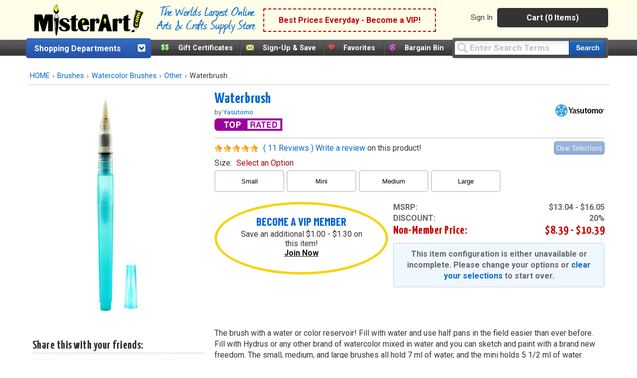

--- FILE ---
content_type: text/html;charset=UTF-8
request_url: https://www.misterart.com/static/itempage/init.cfm
body_size: 6
content:
{"message":"4 found","status":"2","count":4,"items":{"col1":{}}} 